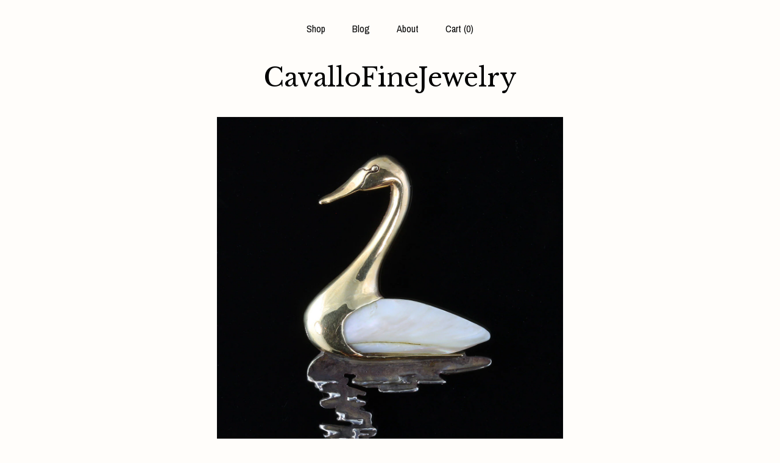

--- FILE ---
content_type: text/plain
request_url: https://www.google-analytics.com/j/collect?v=1&_v=j102&a=400808201&t=pageview&_s=1&dl=https%3A%2F%2Fwww.cavallofinejewelry.com%2Flisting%2F172560525%2Fhandmade-14k-yellow-gold-and-sterling&ul=en-us%40posix&dt=Handmade%2014K%20Yellow%20Gold%20and%20Sterling%20Silver%20Refection%20Swan%20Pin%2C%20swan%20bird%20jewelry%2C%20brooch%20elegant%20gift%20for%20her%20bird%20lover%20ugly%20duckling&sr=1280x720&vp=1280x720&_u=YEBAAAABAAAAACAAo~&jid=1915672015&gjid=279532779&cid=497917288.1768696941&tid=UA-136594174-1&_gid=237817138.1768696941&_r=1&_slc=1&gtm=45He61e1n71TG543Pv71538743za200zd71538743&gcd=13l3l3l3l1l1&dma=0&tag_exp=103116026~103200004~104527906~104528500~104684208~104684211~105391253~115938465~115938468~116682876~117041587~117099529&z=114693977
body_size: -453
content:
2,cG-KQKS4PG7NM